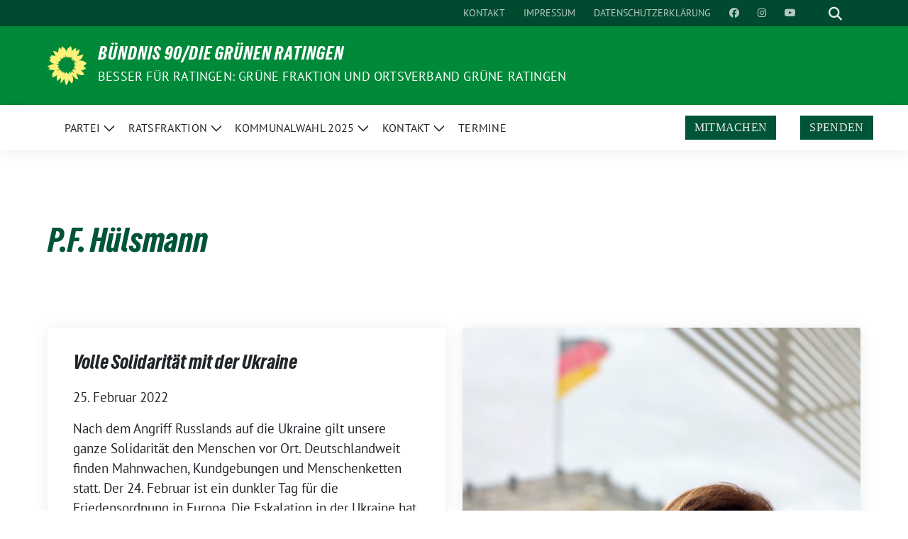

--- FILE ---
content_type: text/html; charset=UTF-8
request_url: https://gruene-ratingen.de/author/piet/
body_size: 15092
content:
<!doctype html>
<html lang="de" class="theme--default">

<head>
	<meta charset="UTF-8">
	<meta name="viewport" content="width=device-width, initial-scale=1">
	<link rel="profile" href="https://gmpg.org/xfn/11">
	
<!-- Facebook Meta Tags -->
<meta property="og:url" content="https://gruene-ratingen.de/volle-solidaritaet-mit-der-ukraine/">
<meta property="og:type" content="website">
<meta property="og:title" content="Volle Solidarität mit der Ukraine">
<meta property="og:description" content="Nach dem Angriff Russlands auf die Ukraine gilt unsere ganze Solidarität den Menschen vor Ort. Deutschlandweit finden Mahnwachen, Kundgebungen und Menschenketten statt. Der 24. Februar ist ein dunkler Tag für die Friedensordnung in Europa. Die Eskalation in der Ukraine hat sich schon länger angedeutet, jetzt ist sie tatsächlich da: Der russische Präsident Wladimir Putin hat den Militäreinsatz in der Ukraine genehmigt. Damit hat er den Krieg zurück nach Europa gebracht. Putin hat mit den elementarsten [&hellip;]">
<meta property="og:image" content="https://gruene-ratingen.de/wp-content/themes/sunflower/assets/img/sunflower1.jpg">

<!-- Twitter Meta Tags -->
<meta name="twitter:card" content="summary_large_image">
<meta property="twitter:domain" content="https://gruene-ratingen.de">
<meta property="twitter:url" content="https://gruene-ratingen.de/volle-solidaritaet-mit-der-ukraine/">
<meta name="twitter:title" content="Volle Solidarität mit der Ukraine">
<meta name="twitter:description" content="Nach dem Angriff Russlands auf die Ukraine gilt unsere ganze Solidarität den Menschen vor Ort. Deutschlandweit finden Mahnwachen, Kundgebungen und Menschenketten statt. Der 24. Februar ist ein dunkler Tag für die Friedensordnung in Europa. Die Eskalation in der Ukraine hat sich schon länger angedeutet, jetzt ist sie tatsächlich da: Der russische Präsident Wladimir Putin hat den Militäreinsatz in der Ukraine genehmigt. Damit hat er den Krieg zurück nach Europa gebracht. Putin hat mit den elementarsten [&hellip;]">
<meta name="twitter:image" content="https://gruene-ratingen.de/wp-content/themes/sunflower/assets/img/sunflower1.jpg">

	<title>P.F. Hülsmann &#8211; BÜNDNIS 90/DIE GRÜNEN RATINGEN </title>
<meta name='robots' content='max-image-preview:large' />
	<style>img:is([sizes="auto" i], [sizes^="auto," i]) { contain-intrinsic-size: 3000px 1500px }</style>
	<link rel="alternate" type="application/rss+xml" title="BÜNDNIS 90/DIE GRÜNEN RATINGEN  &raquo; Feed" href="https://gruene-ratingen.de/feed/" />
<link rel="alternate" type="application/rss+xml" title="BÜNDNIS 90/DIE GRÜNEN RATINGEN  &raquo; Kommentar-Feed" href="https://gruene-ratingen.de/comments/feed/" />
<link rel="alternate" type="application/rss+xml" title="BÜNDNIS 90/DIE GRÜNEN RATINGEN  &raquo; Feed für Beiträge von P.F. Hülsmann" href="https://gruene-ratingen.de/author/piet/feed/" />
<script>
window._wpemojiSettings = {"baseUrl":"https:\/\/s.w.org\/images\/core\/emoji\/16.0.1\/72x72\/","ext":".png","svgUrl":"https:\/\/s.w.org\/images\/core\/emoji\/16.0.1\/svg\/","svgExt":".svg","source":{"concatemoji":"https:\/\/gruene-ratingen.de\/wp-includes\/js\/wp-emoji-release.min.js?ver=09a8889951864370b44625784b47c37c"}};
/*! This file is auto-generated */
!function(s,n){var o,i,e;function c(e){try{var t={supportTests:e,timestamp:(new Date).valueOf()};sessionStorage.setItem(o,JSON.stringify(t))}catch(e){}}function p(e,t,n){e.clearRect(0,0,e.canvas.width,e.canvas.height),e.fillText(t,0,0);var t=new Uint32Array(e.getImageData(0,0,e.canvas.width,e.canvas.height).data),a=(e.clearRect(0,0,e.canvas.width,e.canvas.height),e.fillText(n,0,0),new Uint32Array(e.getImageData(0,0,e.canvas.width,e.canvas.height).data));return t.every(function(e,t){return e===a[t]})}function u(e,t){e.clearRect(0,0,e.canvas.width,e.canvas.height),e.fillText(t,0,0);for(var n=e.getImageData(16,16,1,1),a=0;a<n.data.length;a++)if(0!==n.data[a])return!1;return!0}function f(e,t,n,a){switch(t){case"flag":return n(e,"\ud83c\udff3\ufe0f\u200d\u26a7\ufe0f","\ud83c\udff3\ufe0f\u200b\u26a7\ufe0f")?!1:!n(e,"\ud83c\udde8\ud83c\uddf6","\ud83c\udde8\u200b\ud83c\uddf6")&&!n(e,"\ud83c\udff4\udb40\udc67\udb40\udc62\udb40\udc65\udb40\udc6e\udb40\udc67\udb40\udc7f","\ud83c\udff4\u200b\udb40\udc67\u200b\udb40\udc62\u200b\udb40\udc65\u200b\udb40\udc6e\u200b\udb40\udc67\u200b\udb40\udc7f");case"emoji":return!a(e,"\ud83e\udedf")}return!1}function g(e,t,n,a){var r="undefined"!=typeof WorkerGlobalScope&&self instanceof WorkerGlobalScope?new OffscreenCanvas(300,150):s.createElement("canvas"),o=r.getContext("2d",{willReadFrequently:!0}),i=(o.textBaseline="top",o.font="600 32px Arial",{});return e.forEach(function(e){i[e]=t(o,e,n,a)}),i}function t(e){var t=s.createElement("script");t.src=e,t.defer=!0,s.head.appendChild(t)}"undefined"!=typeof Promise&&(o="wpEmojiSettingsSupports",i=["flag","emoji"],n.supports={everything:!0,everythingExceptFlag:!0},e=new Promise(function(e){s.addEventListener("DOMContentLoaded",e,{once:!0})}),new Promise(function(t){var n=function(){try{var e=JSON.parse(sessionStorage.getItem(o));if("object"==typeof e&&"number"==typeof e.timestamp&&(new Date).valueOf()<e.timestamp+604800&&"object"==typeof e.supportTests)return e.supportTests}catch(e){}return null}();if(!n){if("undefined"!=typeof Worker&&"undefined"!=typeof OffscreenCanvas&&"undefined"!=typeof URL&&URL.createObjectURL&&"undefined"!=typeof Blob)try{var e="postMessage("+g.toString()+"("+[JSON.stringify(i),f.toString(),p.toString(),u.toString()].join(",")+"));",a=new Blob([e],{type:"text/javascript"}),r=new Worker(URL.createObjectURL(a),{name:"wpTestEmojiSupports"});return void(r.onmessage=function(e){c(n=e.data),r.terminate(),t(n)})}catch(e){}c(n=g(i,f,p,u))}t(n)}).then(function(e){for(var t in e)n.supports[t]=e[t],n.supports.everything=n.supports.everything&&n.supports[t],"flag"!==t&&(n.supports.everythingExceptFlag=n.supports.everythingExceptFlag&&n.supports[t]);n.supports.everythingExceptFlag=n.supports.everythingExceptFlag&&!n.supports.flag,n.DOMReady=!1,n.readyCallback=function(){n.DOMReady=!0}}).then(function(){return e}).then(function(){var e;n.supports.everything||(n.readyCallback(),(e=n.source||{}).concatemoji?t(e.concatemoji):e.wpemoji&&e.twemoji&&(t(e.twemoji),t(e.wpemoji)))}))}((window,document),window._wpemojiSettings);
</script>
<style id='wp-emoji-styles-inline-css'>

	img.wp-smiley, img.emoji {
		display: inline !important;
		border: none !important;
		box-shadow: none !important;
		height: 1em !important;
		width: 1em !important;
		margin: 0 0.07em !important;
		vertical-align: -0.1em !important;
		background: none !important;
		padding: 0 !important;
	}
</style>
<link rel='stylesheet' id='wp-block-library-css' href='https://gruene-ratingen.de/wp-includes/css/dist/block-library/style.min.css?ver=09a8889951864370b44625784b47c37c' media='all' />
<style id='global-styles-inline-css'>
:root{--wp--preset--aspect-ratio--square: 1;--wp--preset--aspect-ratio--4-3: 4/3;--wp--preset--aspect-ratio--3-4: 3/4;--wp--preset--aspect-ratio--3-2: 3/2;--wp--preset--aspect-ratio--2-3: 2/3;--wp--preset--aspect-ratio--16-9: 16/9;--wp--preset--aspect-ratio--9-16: 9/16;--wp--preset--color--black: #000000;--wp--preset--color--cyan-bluish-gray: #abb8c3;--wp--preset--color--white: #ffffff;--wp--preset--color--pale-pink: #f78da7;--wp--preset--color--vivid-red: #cf2e2e;--wp--preset--color--luminous-vivid-orange: #ff6900;--wp--preset--color--luminous-vivid-amber: #fcb900;--wp--preset--color--light-green-cyan: #7bdcb5;--wp--preset--color--vivid-green-cyan: #00d084;--wp--preset--color--pale-cyan-blue: #8ed1fc;--wp--preset--color--vivid-cyan-blue: #0693e3;--wp--preset--color--vivid-purple: #9b51e0;--wp--preset--color--himmel: #0BA1DD;--wp--preset--color--tanne: #005437;--wp--preset--color--klee: #008939;--wp--preset--color--klee-700: #006E2E;--wp--preset--color--grashalm: #8ABD24;--wp--preset--color--sonne: #FFF17A;--wp--preset--color--sand: #F5F1E9;--wp--preset--color--gray: #EFF2ED;--wp--preset--gradient--vivid-cyan-blue-to-vivid-purple: linear-gradient(135deg,rgba(6,147,227,1) 0%,rgb(155,81,224) 100%);--wp--preset--gradient--light-green-cyan-to-vivid-green-cyan: linear-gradient(135deg,rgb(122,220,180) 0%,rgb(0,208,130) 100%);--wp--preset--gradient--luminous-vivid-amber-to-luminous-vivid-orange: linear-gradient(135deg,rgba(252,185,0,1) 0%,rgba(255,105,0,1) 100%);--wp--preset--gradient--luminous-vivid-orange-to-vivid-red: linear-gradient(135deg,rgba(255,105,0,1) 0%,rgb(207,46,46) 100%);--wp--preset--gradient--very-light-gray-to-cyan-bluish-gray: linear-gradient(135deg,rgb(238,238,238) 0%,rgb(169,184,195) 100%);--wp--preset--gradient--cool-to-warm-spectrum: linear-gradient(135deg,rgb(74,234,220) 0%,rgb(151,120,209) 20%,rgb(207,42,186) 40%,rgb(238,44,130) 60%,rgb(251,105,98) 80%,rgb(254,248,76) 100%);--wp--preset--gradient--blush-light-purple: linear-gradient(135deg,rgb(255,206,236) 0%,rgb(152,150,240) 100%);--wp--preset--gradient--blush-bordeaux: linear-gradient(135deg,rgb(254,205,165) 0%,rgb(254,45,45) 50%,rgb(107,0,62) 100%);--wp--preset--gradient--luminous-dusk: linear-gradient(135deg,rgb(255,203,112) 0%,rgb(199,81,192) 50%,rgb(65,88,208) 100%);--wp--preset--gradient--pale-ocean: linear-gradient(135deg,rgb(255,245,203) 0%,rgb(182,227,212) 50%,rgb(51,167,181) 100%);--wp--preset--gradient--electric-grass: linear-gradient(135deg,rgb(202,248,128) 0%,rgb(113,206,126) 100%);--wp--preset--gradient--midnight: linear-gradient(135deg,rgb(2,3,129) 0%,rgb(40,116,252) 100%);--wp--preset--font-size--small: 13px;--wp--preset--font-size--medium: clamp(14px, 0.875rem + ((1vw - 3.2px) * 0.682), 20px);--wp--preset--font-size--large: clamp(22.041px, 1.378rem + ((1vw - 3.2px) * 1.586), 36px);--wp--preset--font-size--x-large: clamp(25.014px, 1.563rem + ((1vw - 3.2px) * 1.93), 42px);--wp--preset--font-family--pt-sans: "PT Sans", sans-serif;--wp--preset--font-family--gruenetypeneue: "GruenType Neue", sans-serif;--wp--preset--spacing--20: 0.44rem;--wp--preset--spacing--30: 0.67rem;--wp--preset--spacing--40: 1rem;--wp--preset--spacing--50: 1.5rem;--wp--preset--spacing--60: 2.25rem;--wp--preset--spacing--70: 3.38rem;--wp--preset--spacing--80: 5.06rem;--wp--preset--shadow--natural: 6px 6px 9px rgba(0, 0, 0, 0.2);--wp--preset--shadow--deep: 12px 12px 50px rgba(0, 0, 0, 0.4);--wp--preset--shadow--sharp: 6px 6px 0px rgba(0, 0, 0, 0.2);--wp--preset--shadow--outlined: 6px 6px 0px -3px rgba(255, 255, 255, 1), 6px 6px rgba(0, 0, 0, 1);--wp--preset--shadow--crisp: 6px 6px 0px rgba(0, 0, 0, 1);}:root { --wp--style--global--content-size: 900px;--wp--style--global--wide-size: 1200px; }:where(body) { margin: 0; }.wp-site-blocks > .alignleft { float: left; margin-right: 2em; }.wp-site-blocks > .alignright { float: right; margin-left: 2em; }.wp-site-blocks > .aligncenter { justify-content: center; margin-left: auto; margin-right: auto; }:where(.is-layout-flex){gap: 0.5em;}:where(.is-layout-grid){gap: 0.5em;}.is-layout-flow > .alignleft{float: left;margin-inline-start: 0;margin-inline-end: 2em;}.is-layout-flow > .alignright{float: right;margin-inline-start: 2em;margin-inline-end: 0;}.is-layout-flow > .aligncenter{margin-left: auto !important;margin-right: auto !important;}.is-layout-constrained > .alignleft{float: left;margin-inline-start: 0;margin-inline-end: 2em;}.is-layout-constrained > .alignright{float: right;margin-inline-start: 2em;margin-inline-end: 0;}.is-layout-constrained > .aligncenter{margin-left: auto !important;margin-right: auto !important;}.is-layout-constrained > :where(:not(.alignleft):not(.alignright):not(.alignfull)){max-width: var(--wp--style--global--content-size);margin-left: auto !important;margin-right: auto !important;}.is-layout-constrained > .alignwide{max-width: var(--wp--style--global--wide-size);}body .is-layout-flex{display: flex;}.is-layout-flex{flex-wrap: wrap;align-items: center;}.is-layout-flex > :is(*, div){margin: 0;}body .is-layout-grid{display: grid;}.is-layout-grid > :is(*, div){margin: 0;}body{font-family: var(--wp--preset--font-family--pt-sans);font-weight: 400;padding-top: 0px;padding-right: 0px;padding-bottom: 0px;padding-left: 0px;}a:where(:not(.wp-element-button)){text-decoration: underline;}h1{color: var(--wp--preset--color--tanne);font-family: var(--wp--preset--font-family--gruenetypeneue);font-weight: 400;}h2{font-family: var(--wp--preset--font-family--gruenetypeneue);font-weight: 400;}:root :where(.wp-element-button, .wp-block-button__link){background-color: #32373c;border-width: 0;color: #fff;font-family: inherit;font-size: inherit;line-height: inherit;padding: calc(0.667em + 2px) calc(1.333em + 2px);text-decoration: none;}.has-black-color{color: var(--wp--preset--color--black) !important;}.has-cyan-bluish-gray-color{color: var(--wp--preset--color--cyan-bluish-gray) !important;}.has-white-color{color: var(--wp--preset--color--white) !important;}.has-pale-pink-color{color: var(--wp--preset--color--pale-pink) !important;}.has-vivid-red-color{color: var(--wp--preset--color--vivid-red) !important;}.has-luminous-vivid-orange-color{color: var(--wp--preset--color--luminous-vivid-orange) !important;}.has-luminous-vivid-amber-color{color: var(--wp--preset--color--luminous-vivid-amber) !important;}.has-light-green-cyan-color{color: var(--wp--preset--color--light-green-cyan) !important;}.has-vivid-green-cyan-color{color: var(--wp--preset--color--vivid-green-cyan) !important;}.has-pale-cyan-blue-color{color: var(--wp--preset--color--pale-cyan-blue) !important;}.has-vivid-cyan-blue-color{color: var(--wp--preset--color--vivid-cyan-blue) !important;}.has-vivid-purple-color{color: var(--wp--preset--color--vivid-purple) !important;}.has-himmel-color{color: var(--wp--preset--color--himmel) !important;}.has-tanne-color{color: var(--wp--preset--color--tanne) !important;}.has-klee-color{color: var(--wp--preset--color--klee) !important;}.has-klee-700-color{color: var(--wp--preset--color--klee-700) !important;}.has-grashalm-color{color: var(--wp--preset--color--grashalm) !important;}.has-sonne-color{color: var(--wp--preset--color--sonne) !important;}.has-sand-color{color: var(--wp--preset--color--sand) !important;}.has-gray-color{color: var(--wp--preset--color--gray) !important;}.has-black-background-color{background-color: var(--wp--preset--color--black) !important;}.has-cyan-bluish-gray-background-color{background-color: var(--wp--preset--color--cyan-bluish-gray) !important;}.has-white-background-color{background-color: var(--wp--preset--color--white) !important;}.has-pale-pink-background-color{background-color: var(--wp--preset--color--pale-pink) !important;}.has-vivid-red-background-color{background-color: var(--wp--preset--color--vivid-red) !important;}.has-luminous-vivid-orange-background-color{background-color: var(--wp--preset--color--luminous-vivid-orange) !important;}.has-luminous-vivid-amber-background-color{background-color: var(--wp--preset--color--luminous-vivid-amber) !important;}.has-light-green-cyan-background-color{background-color: var(--wp--preset--color--light-green-cyan) !important;}.has-vivid-green-cyan-background-color{background-color: var(--wp--preset--color--vivid-green-cyan) !important;}.has-pale-cyan-blue-background-color{background-color: var(--wp--preset--color--pale-cyan-blue) !important;}.has-vivid-cyan-blue-background-color{background-color: var(--wp--preset--color--vivid-cyan-blue) !important;}.has-vivid-purple-background-color{background-color: var(--wp--preset--color--vivid-purple) !important;}.has-himmel-background-color{background-color: var(--wp--preset--color--himmel) !important;}.has-tanne-background-color{background-color: var(--wp--preset--color--tanne) !important;}.has-klee-background-color{background-color: var(--wp--preset--color--klee) !important;}.has-klee-700-background-color{background-color: var(--wp--preset--color--klee-700) !important;}.has-grashalm-background-color{background-color: var(--wp--preset--color--grashalm) !important;}.has-sonne-background-color{background-color: var(--wp--preset--color--sonne) !important;}.has-sand-background-color{background-color: var(--wp--preset--color--sand) !important;}.has-gray-background-color{background-color: var(--wp--preset--color--gray) !important;}.has-black-border-color{border-color: var(--wp--preset--color--black) !important;}.has-cyan-bluish-gray-border-color{border-color: var(--wp--preset--color--cyan-bluish-gray) !important;}.has-white-border-color{border-color: var(--wp--preset--color--white) !important;}.has-pale-pink-border-color{border-color: var(--wp--preset--color--pale-pink) !important;}.has-vivid-red-border-color{border-color: var(--wp--preset--color--vivid-red) !important;}.has-luminous-vivid-orange-border-color{border-color: var(--wp--preset--color--luminous-vivid-orange) !important;}.has-luminous-vivid-amber-border-color{border-color: var(--wp--preset--color--luminous-vivid-amber) !important;}.has-light-green-cyan-border-color{border-color: var(--wp--preset--color--light-green-cyan) !important;}.has-vivid-green-cyan-border-color{border-color: var(--wp--preset--color--vivid-green-cyan) !important;}.has-pale-cyan-blue-border-color{border-color: var(--wp--preset--color--pale-cyan-blue) !important;}.has-vivid-cyan-blue-border-color{border-color: var(--wp--preset--color--vivid-cyan-blue) !important;}.has-vivid-purple-border-color{border-color: var(--wp--preset--color--vivid-purple) !important;}.has-himmel-border-color{border-color: var(--wp--preset--color--himmel) !important;}.has-tanne-border-color{border-color: var(--wp--preset--color--tanne) !important;}.has-klee-border-color{border-color: var(--wp--preset--color--klee) !important;}.has-klee-700-border-color{border-color: var(--wp--preset--color--klee-700) !important;}.has-grashalm-border-color{border-color: var(--wp--preset--color--grashalm) !important;}.has-sonne-border-color{border-color: var(--wp--preset--color--sonne) !important;}.has-sand-border-color{border-color: var(--wp--preset--color--sand) !important;}.has-gray-border-color{border-color: var(--wp--preset--color--gray) !important;}.has-vivid-cyan-blue-to-vivid-purple-gradient-background{background: var(--wp--preset--gradient--vivid-cyan-blue-to-vivid-purple) !important;}.has-light-green-cyan-to-vivid-green-cyan-gradient-background{background: var(--wp--preset--gradient--light-green-cyan-to-vivid-green-cyan) !important;}.has-luminous-vivid-amber-to-luminous-vivid-orange-gradient-background{background: var(--wp--preset--gradient--luminous-vivid-amber-to-luminous-vivid-orange) !important;}.has-luminous-vivid-orange-to-vivid-red-gradient-background{background: var(--wp--preset--gradient--luminous-vivid-orange-to-vivid-red) !important;}.has-very-light-gray-to-cyan-bluish-gray-gradient-background{background: var(--wp--preset--gradient--very-light-gray-to-cyan-bluish-gray) !important;}.has-cool-to-warm-spectrum-gradient-background{background: var(--wp--preset--gradient--cool-to-warm-spectrum) !important;}.has-blush-light-purple-gradient-background{background: var(--wp--preset--gradient--blush-light-purple) !important;}.has-blush-bordeaux-gradient-background{background: var(--wp--preset--gradient--blush-bordeaux) !important;}.has-luminous-dusk-gradient-background{background: var(--wp--preset--gradient--luminous-dusk) !important;}.has-pale-ocean-gradient-background{background: var(--wp--preset--gradient--pale-ocean) !important;}.has-electric-grass-gradient-background{background: var(--wp--preset--gradient--electric-grass) !important;}.has-midnight-gradient-background{background: var(--wp--preset--gradient--midnight) !important;}.has-small-font-size{font-size: var(--wp--preset--font-size--small) !important;}.has-medium-font-size{font-size: var(--wp--preset--font-size--medium) !important;}.has-large-font-size{font-size: var(--wp--preset--font-size--large) !important;}.has-x-large-font-size{font-size: var(--wp--preset--font-size--x-large) !important;}.has-pt-sans-font-family{font-family: var(--wp--preset--font-family--pt-sans) !important;}.has-gruenetypeneue-font-family{font-family: var(--wp--preset--font-family--gruenetypeneue) !important;}
:root :where(.wp-block-button .wp-block-button__link){background-color: var(--wp--preset--color--klee);color: var(--wp--preset--color--white);}
:where(.wp-block-post-template.is-layout-flex){gap: 1.25em;}:where(.wp-block-post-template.is-layout-grid){gap: 1.25em;}
:where(.wp-block-columns.is-layout-flex){gap: 2em;}:where(.wp-block-columns.is-layout-grid){gap: 2em;}
:root :where(.wp-block-pullquote){font-size: clamp(0.984em, 0.984rem + ((1vw - 0.2em) * 0.938), 1.5em);line-height: 1.6;}
:root :where(.wp-block-heading){font-weight: 400;}
</style>
<link rel='stylesheet' id='contact-form-7-css' href='https://gruene-ratingen.de/wp-content/plugins/contact-form-7/includes/css/styles.css?ver=6.1.1' media='all' />
<link rel='stylesheet' id='eeb-css-frontend-css' href='https://gruene-ratingen.de/wp-content/plugins/email-encoder-bundle/core/includes/assets/css/style.css?ver=240625-113352' media='all' />
<link rel='stylesheet' id='sunflower-style-css' href='https://gruene-ratingen.de/wp-content/themes/sunflower/style.css?ver=2.2.10' media='all' />
<link rel='stylesheet' id='child-style-css' href='https://gruene-ratingen.de/wp-content/themes/sunflower_childtheme/style.css?ver=1.0.1' media='all' />
<link rel='stylesheet' id='lightbox-css' href='https://gruene-ratingen.de/wp-content/themes/sunflower/assets/vndr/lightbox2/dist/css/lightbox.min.css?ver=4.3.0' media='all' />
<script src="https://gruene-ratingen.de/wp-includes/js/jquery/jquery.min.js?ver=3.7.1" id="jquery-core-js"></script>
<script src="https://gruene-ratingen.de/wp-includes/js/jquery/jquery-migrate.min.js?ver=3.4.1" id="jquery-migrate-js"></script>
<script src="https://gruene-ratingen.de/wp-content/plugins/email-encoder-bundle/core/includes/assets/js/custom.js?ver=240625-113352" id="eeb-js-frontend-js"></script>
<link rel="https://api.w.org/" href="https://gruene-ratingen.de/wp-json/" /><link rel="alternate" title="JSON" type="application/json" href="https://gruene-ratingen.de/wp-json/wp/v2/users/12" /><link rel="EditURI" type="application/rsd+xml" title="RSD" href="https://gruene-ratingen.de/xmlrpc.php?rsd" />
<script>(()=>{var o=[],i={};["on","off","toggle","show"].forEach((l=>{i[l]=function(){o.push([l,arguments])}})),window.Boxzilla=i,window.boxzilla_queue=o})();</script><style class='wp-fonts-local'>
@font-face{font-family:"PT Sans";font-style:normal;font-weight:400;font-display:fallback;src:url('https://gruene-ratingen.de/wp-content/themes/sunflower/assets/fonts/pt-sans-v17-latin_latin-ext-regular.woff2') format('woff2'), url('https://gruene-ratingen.de/wp-content/themes/sunflower/assets/fonts/pt-sans-v17-latin_latin-ext-regular.ttf') format('truetype');font-stretch:normal;}
@font-face{font-family:"PT Sans";font-style:italic;font-weight:400;font-display:fallback;src:url('https://gruene-ratingen.de/wp-content/themes/sunflower/assets/fonts/pt-sans-v17-latin_latin-ext-italic.woff2') format('woff2'), url('https://gruene-ratingen.de/wp-content/themes/sunflower/assets/fonts/pt-sans-v17-latin_latin-ext-italic.ttf') format('truetype');font-stretch:normal;}
@font-face{font-family:"PT Sans";font-style:normal;font-weight:700;font-display:fallback;src:url('https://gruene-ratingen.de/wp-content/themes/sunflower/assets/fonts/pt-sans-v17-latin_latin-ext-700.woff2') format('woff2'), url('https://gruene-ratingen.de/wp-content/themes/sunflower/assets/fonts/pt-sans-v17-latin_latin-ext-700.ttf') format('truetype');font-stretch:normal;}
@font-face{font-family:"PT Sans";font-style:italic;font-weight:700;font-display:fallback;src:url('https://gruene-ratingen.de/wp-content/themes/sunflower/assets/fonts/pt-sans-v17-latin_latin-ext-700italic.woff2') format('woff2'), url('https://gruene-ratingen.de/wp-content/themes/sunflower/assets/fonts/pt-sans-v17-latin_latin-ext-700italic.ttf') format('truetype');font-stretch:normal;}
@font-face{font-family:"GruenType Neue";font-style:normal;font-weight:400;font-display:block;src:url('https://gruene-ratingen.de/wp-content/themes/sunflower/assets/fonts/GrueneTypeNeue-Regular.woff2') format('woff2'), url('https://gruene-ratingen.de/wp-content/themes/sunflower/assets/fonts/GrueneTypeNeue-Regular.ttf') format('truetype');font-stretch:normal;}
</style>
<style id="uagb-style-conditional-extension">@media (min-width: 1025px){body .uag-hide-desktop.uagb-google-map__wrap,body .uag-hide-desktop{display:none !important}}@media (min-width: 768px) and (max-width: 1024px){body .uag-hide-tab.uagb-google-map__wrap,body .uag-hide-tab{display:none !important}}@media (max-width: 767px){body .uag-hide-mob.uagb-google-map__wrap,body .uag-hide-mob{display:none !important}}</style><link rel="icon" href="https://gruene-ratingen.de/wp-content/themes/sunflower/assets/img/favicon.ico" sizes="32x32" />
<link rel="icon" href="https://gruene-ratingen.de/wp-content/themes/sunflower/assets/img/sunflower-192.png" sizes="192x192" />
<link rel="apple-touch-icon" href="https://gruene-ratingen.de/wp-content/themes/sunflower/assets/img/sunflower-180.png" />
<meta name="msapplication-TileImage" content="https://gruene-ratingen.de/wp-content/themes/sunflower/assets/img/sunflower-270.png" />
</head>

<body class="archive author author-piet author-12 wp-embed-responsive wp-theme-sunflower wp-child-theme-sunflower_childtheme hfeed no-sidebar">
		<div id="page" class="site">
		<a class="skip-link screen-reader-text" href="#primary">Weiter zum Inhalt</a>

		<header id="masthead" class="site-header">

		<nav class="navbar navbar-top d-none d-lg-block navbar-expand-lg navbar-dark p-0 topmenu">
			<div class="container">
				<button class="navbar-toggler" type="button" data-bs-toggle="collapse" data-bs-target="#topmenu-container" aria-controls="topmenu-container" aria-expanded="false" aria-label="Toggle navigation">
					<span class="navbar-toggler-icon"></span>
				</button>
				<div class="collapse navbar-collapse justify-content-between" id="topmenu-container">
					<div class="social-media-profiles d-none d-md-flex"></div>						<div class="d-flex">
							<ul id="topmenu" class="navbar-nav small" itemscope itemtype="http://www.schema.org/SiteNavigationElement"><li  id="menu-item-10859" class="menu-item menu-item-type-post_type menu-item-object-page menu-item-10859 nav-item"><a itemprop="url" href="https://gruene-ratingen.de/ortsverband/kontaktformular/" class="nav-link"><span itemprop="name">Kontakt</span></a></li>
<li  id="menu-item-10860" class="menu-item menu-item-type-post_type menu-item-object-page menu-item-10860 nav-item"><a itemprop="url" href="https://gruene-ratingen.de/impressum/" class="nav-link"><span itemprop="name">Impressum</span></a></li>
<li  id="menu-item-10861" class="menu-item menu-item-type-post_type menu-item-object-page menu-item-privacy-policy menu-item-10861 nav-item"><a itemprop="url" href="https://gruene-ratingen.de/impressum/datenschutz/" class="nav-link"><span itemprop="name">Datenschutzerklärung</span></a></li>
<li  id="menu-item-10869" class="menu-item menu-item-type-custom menu-item-object-custom menu-item-10869 nav-item"><a target="_blank" rel="noopener noreferrer" itemprop="url" href="https://www.facebook.com/gruene.ratingen" class="nav-link"><span itemprop="name"><i class="fab fa-facebook" aria-hidden="true"></i> </span></a></li>
<li  id="menu-item-10871" class="menu-item menu-item-type-custom menu-item-object-custom menu-item-10871 nav-item"><a target="_blank" rel="noopener noreferrer" itemprop="url" href="https://www.instagram.com/gruene_ratingen" class="nav-link"><span itemprop="name"><i class="fab fa-instagram" aria-hidden="true"></i> </span></a></li>
<li  id="menu-item-10875" class="menu-item menu-item-type-custom menu-item-object-custom menu-item-10875 nav-item"><a target="_blank" rel="noopener noreferrer" itemprop="url" href="https://www.youtube.com/@diegrunenratingen7662" class="nav-link"><span itemprop="name"><i class="fab fa-youtube" aria-hidden="true"></i> </span></a></li>
</ul>							<form class="form-inline my-2 my-md-0 search d-flex" action="https://gruene-ratingen.de">
								<label for="topbar-search" class="visually-hidden">Suche</label>
								<input id="topbar-search" class="form-control form-control-sm topbar-search-q" name="s" type="text" placeholder="Suche" aria-label="Suche"
									value=""
								>
								<input type="submit" class="d-none" value="Suche" aria-label="Suche">
							</form>
							<button class="show-search me-3" title="zeige Suche" aria-label="zeige Suche">
								<i class="fas fa-search"></i>
							</button>
						</div>
				</div>
			</div>
		</nav>

		<div class="container-fluid bloginfo bg-primary">
			<div class="container d-flex align-items-center">
				<div class="img-container
				sunflower-logo				">
					<a href="https://gruene-ratingen.de" rel="home" aria-current="page" title="BÜNDNIS 90/DIE GRÜNEN RATINGEN "><img src="https://gruene-ratingen.de/wp-content/themes/sunflower/assets/img/sunflower.svg" class="" alt="Logo"></a>				</div>
				<div>
					<a href="https://gruene-ratingen.de" class="d-block h5 text-white bloginfo-name no-link">
						BÜNDNIS 90/DIE GRÜNEN RATINGEN 					</a>
					<a href="https://gruene-ratingen.de" class="d-block text-white mb-0 bloginfo-description no-link">
						  Besser für Ratingen: Grüne Fraktion und Ortsverband  Grüne  Ratingen					</a>
				</div>
			</div>
		</div>

	</header><!-- #masthead -->

		<div id="navbar-sticky-detector"></div>
	<nav class="navbar navbar-main navbar-expand-lg navbar-light bg-white">
		<div class="container">
			<a class="navbar-brand" href="https://gruene-ratingen.de"><img src="https://gruene-ratingen.de/wp-content/themes/sunflower/assets/img/sunflower.svg" class="sunflower-logo" alt="Sonnenblume - Logo" title="BÜNDNIS 90/DIE GRÜNEN RATINGEN "></a>			
			

			<button class="navbar-toggler collapsed" type="button" data-bs-toggle="collapse" data-bs-target="#mainmenu-container" aria-controls="mainmenu" aria-expanded="false" aria-label="Toggle navigation">
				<i class="fas fa-times close"></i>
				<i class="fas fa-bars open"></i>
			</button>

			<div class="collapse navbar-collapse" id="mainmenu-container">
				<ul id="mainmenu" class="navbar-nav mr-auto" itemscope itemtype="http://www.schema.org/SiteNavigationElement"><li  id="menu-item-10378" class="menu-item menu-item-type-custom menu-item-object-custom menu-item-has-children dropdown menu-item-10378 nav-item"><a href="#partei" data-toggle="dropdown" aria-expanded="false" class="dropdown-toggle nav-link" id="menu-item-dropdown-10378"><span itemprop="name">Partei</span></a>
					<button class="toggle submenu-expand submenu-opener" data-toggle-target="dropdown" data-bs-toggle="dropdown" aria-expanded="false">
						<span class="screen-reader-text">Zeige Untermenü</span>
					</button>
<div class="dropdown-menu dropdown-menu-level-0"><ul aria-labelledby="menu-item-dropdown-10378">
	<li  id="menu-item-1004" class="menu-item menu-item-type-post_type menu-item-object-page menu-item-1004 nav-item"><a itemprop="url" href="https://gruene-ratingen.de/ortsverband/" class="dropdown-item"><span itemprop="name">Ortsverband</span></a></li>
	<li  id="menu-item-1014" class="menu-item menu-item-type-post_type menu-item-object-page menu-item-1014 nav-item"><a itemprop="url" href="https://gruene-ratingen.de/ortsverband/vorstand/" class="dropdown-item"><span itemprop="name">Vorstand</span></a></li>
	<li  id="menu-item-7721" class="menu-item menu-item-type-custom menu-item-object-custom menu-item-7721 nav-item"><a itemprop="url" href="http://gruene-ratingen.de/termine/" class="dropdown-item"><span itemprop="name">Termine</span></a></li>
	<li  id="menu-item-10766" class="menu-item menu-item-type-post_type menu-item-object-page menu-item-10766 nav-item"><a itemprop="url" href="https://gruene-ratingen.de/gruene-jugend/" class="dropdown-item"><span itemprop="name">GRÜNE Jugend</span></a></li>
	<li  id="menu-item-1016" class="menu-item menu-item-type-post_type menu-item-object-page menu-item-1016 nav-item"><a itemprop="url" href="https://gruene-ratingen.de/ortsverband/satzung-des-ortsverbands-ratingen/" class="dropdown-item"><span itemprop="name">Satzung des Ortsverbands Ratingen</span></a></li>
	<li  id="menu-item-2792" class="menu-item menu-item-type-post_type menu-item-object-page menu-item-2792 nav-item"><a itemprop="url" href="https://gruene-ratingen.de/mitwirken-bei-den-ratinger-grunen/" class="dropdown-item"><span itemprop="name">Mitmachen</span></a></li>
</ul></div>
</li>
<li  id="menu-item-10377" class="menu-item menu-item-type-custom menu-item-object-custom menu-item-has-children dropdown menu-item-10377 nav-item"><a href="#ratsfraktion" data-toggle="dropdown" aria-expanded="false" class="dropdown-toggle nav-link" id="menu-item-dropdown-10377"><span itemprop="name">Ratsfraktion</span></a>
					<button class="toggle submenu-expand submenu-opener" data-toggle-target="dropdown" data-bs-toggle="dropdown" aria-expanded="false">
						<span class="screen-reader-text">Zeige Untermenü</span>
					</button>
<div class="dropdown-menu dropdown-menu-level-0"><ul aria-labelledby="menu-item-dropdown-10377">
	<li  id="menu-item-10409" class="menu-item menu-item-type-taxonomy menu-item-object-category menu-item-10409 nav-item"><a itemprop="url" href="https://gruene-ratingen.de/category/presse/" class="dropdown-item"><span itemprop="name">Presse</span></a></li>
	<li  id="menu-item-2813" class="menu-item menu-item-type-post_type menu-item-object-page menu-item-2813 nav-item"><a itemprop="url" href="https://gruene-ratingen.de/fraktion/" class="dropdown-item"><span itemprop="name">Übersicht</span></a></li>
	<li  id="menu-item-8929" class="menu-item menu-item-type-post_type menu-item-object-page menu-item-8929 nav-item"><a itemprop="url" href="https://gruene-ratingen.de/antraege-2020-2025/" class="dropdown-item"><span itemprop="name">Anträge</span></a></li>
</ul></div>
</li>
<li  id="menu-item-12149" class="menu-item menu-item-type-custom menu-item-object-custom menu-item-has-children dropdown menu-item-12149 nav-item"><a href="#kommunalwahl" data-toggle="dropdown" aria-expanded="false" class="dropdown-toggle nav-link" id="menu-item-dropdown-12149"><span itemprop="name">Kommunalwahl 2025</span></a>
					<button class="toggle submenu-expand submenu-opener" data-toggle-target="dropdown" data-bs-toggle="dropdown" aria-expanded="false">
						<span class="screen-reader-text">Zeige Untermenü</span>
					</button>
<div class="dropdown-menu dropdown-menu-level-0"><ul aria-labelledby="menu-item-dropdown-12149">
	<li  id="menu-item-12150" class="menu-item menu-item-type-custom menu-item-object-custom menu-item-12150 nav-item"><a target="_blank" rel="noopener noreferrer" itemprop="url" href="https://joern-eric-morgenroth.de/" class="dropdown-item"><span itemprop="name">Unser Bürgermeisterkandidat</span></a></li>
	<li  id="menu-item-12211" class="menu-item menu-item-type-post_type menu-item-object-page menu-item-12211 nav-item"><a itemprop="url" href="https://gruene-ratingen.de/direktkandidatinnen-zur-kw-2025/" class="dropdown-item"><span itemprop="name">Direktkandidat*innen</span></a></li>
	<li  id="menu-item-12123" class="menu-item menu-item-type-post_type menu-item-object-page menu-item-12123 nav-item"><a itemprop="url" href="https://gruene-ratingen.de/kommunalwahlprogramm-2025/" class="dropdown-item"><span itemprop="name">Unser Wahlprogramm</span></a></li>
	<li  id="menu-item-12195" class="menu-item menu-item-type-post_type menu-item-object-page menu-item-12195 nav-item"><a target="_blank" rel="noopener noreferrer" itemprop="url" href="https://gruene-ratingen.de/wahlprogramm-zur-kommunalwahl-2025-kurzfassung/" class="dropdown-item"><span itemprop="name">Kurzwahlprogramm</span></a></li>
	<li  id="menu-item-12270" class="menu-item menu-item-type-custom menu-item-object-custom menu-item-12270 nav-item"><a itemprop="url" href="https://bechtle-digital.weekli.pub/docs/52078" class="dropdown-item"><span itemprop="name">Wahlkampf-Zeitung</span></a></li>
</ul></div>
</li>
<li  id="menu-item-10370" class="menu-item menu-item-type-custom menu-item-object-custom menu-item-has-children dropdown menu-item-10370 nav-item"><a href="#kontakt" data-toggle="dropdown" aria-expanded="false" class="dropdown-toggle nav-link" id="menu-item-dropdown-10370"><span itemprop="name">Kontakt</span></a>
					<button class="toggle submenu-expand submenu-opener" data-toggle-target="dropdown" data-bs-toggle="dropdown" aria-expanded="false">
						<span class="screen-reader-text">Zeige Untermenü</span>
					</button>
<div class="dropdown-menu dropdown-menu-level-0"><ul aria-labelledby="menu-item-dropdown-10370">
	<li  id="menu-item-2793" class="menu-item menu-item-type-post_type menu-item-object-page menu-item-2793 nav-item"><a itemprop="url" href="https://gruene-ratingen.de/ortsverband/kontaktformular/" class="dropdown-item"><span itemprop="name">Kontakt</span></a></li>
	<li  id="menu-item-1025" class="menu-item menu-item-type-post_type menu-item-object-page menu-item-1025 nav-item"><a itemprop="url" href="https://gruene-ratingen.de/impressum/" class="dropdown-item"><span itemprop="name">Impressum</span></a></li>
</ul></div>
</li>
<li  id="menu-item-10386" class="menu-item menu-item-type-post_type_archive menu-item-object-sunflower_event menu-item-10386 nav-item"><a itemprop="url" href="https://gruene-ratingen.de/termine/" class="nav-link"><span itemprop="name">Termine</span></a></li>
<li  id="menu-item-11353" class="buttonlike m-l-4rem menu-item menu-item-type-custom menu-item-object-custom menu-item-11353 nav-item"><a target="_blank" rel="noopener noreferrer" itemprop="url" href="https://www.gruene.de/mitglied-werden" class="nav-link"><span itemprop="name">Mitmachen</span></a></li>
<li  id="menu-item-11356" class="buttonlike menu-item menu-item-type-custom menu-item-object-custom menu-item-11356 nav-item"><a itemprop="url" href="/spenden/" class="nav-link"><span itemprop="name">Spenden</span></a></li>
</ul>
				<form class="form-inline my-2 mb-2 search d-block d-lg-none" action="https://gruene-ratingen.de">
					<input class="form-control form-control-sm topbar-search-q" name="s" type="text" placeholder="Suche" aria-label="Suche"
						value=""
					>
					<input type="submit" class="d-none" value="Suche" aria-label="Suche">

				</form>
			</div>
		</div>
	</nav>
	<div id="content" class="container">
		<div class="row">
			<div class="col-12">
				<main id="primary" class="site-main archive">
					
						<header class="page-header">
						<h1 class="page-title"><span class="vcard">P.F. Hülsmann</span></h1>						</header><!-- .page-header -->

						
						<div class="archive-loop row" data-masonry='{"percentPosition": true }'>
								<div class="col-md-6">
<article id="post-10087" class="bg-white mb-4 has-shadow post-10087 post type-post status-publish format-standard hentry category-allgemein">
	<div class="">
				<div class="p-45">
			<header class="entry-header mb-2">
								<h2 class="card-title h4 mb-3"><a href="https://gruene-ratingen.de/volle-solidaritaet-mit-der-ukraine/" rel="bookmark">Volle Solidarität mit der Ukraine</a></h2>					<div class="entry-meta mb-3">
						<span class="posted-on"><time class="entry-date published" datetime="2022-02-25T15:20:31+01:00">25. Februar 2022</time><time class="updated" datetime="2023-02-13T18:22:45+01:00">13. Februar 2023</time></span>					</div><!-- .entry-meta -->
								</header><!-- .entry-header -->

			<div class="entry-content">
				<a href="https://gruene-ratingen.de/volle-solidaritaet-mit-der-ukraine/" rel="bookmark">
				<p>Nach dem Angriff Russlands auf die Ukraine gilt unsere ganze Solidarität den Menschen vor Ort. Deutschlandweit finden Mahnwachen, Kundgebungen und Menschenketten statt. Der 24. Februar ist ein dunkler Tag für die Friedensordnung in Europa. Die Eskalation in der Ukraine hat sich schon länger angedeutet, jetzt ist sie tatsächlich da: Der russische Präsident Wladimir Putin hat den Militäreinsatz in der Ukraine genehmigt. Damit hat er den Krieg zurück nach Europa gebracht. Putin hat mit den elementarsten [&hellip;]</p>
				</a>
			</div><!-- .entry-content -->

			<footer class="entry-footer">
							<div class="d-flex mt-2 mb-2">
								<div>
		<span class="cat-links small"><a href="https://gruene-ratingen.de/category/allgemein/" rel="category tag">Allgemein</a></span>
				</div>
			</div>
		
				<div class="d-flex flex-row-reverse">
					<a href="https://gruene-ratingen.de/volle-solidaritaet-mit-der-ukraine/" rel="bookmark" class="continue-reading">
					weiterlesen				</a>
				</div>
			</footer><!-- .entry-footer -->
		</div>
	</div>
</article><!-- #post-10087 -->
</div><div class="col-md-6">
<article id="post-9928" class="bg-white mb-4 has-shadow post-9928 post type-post status-publish format-standard has-post-thumbnail hentry category-allgemein">
	<div class="">
					<div class="">
				<a href="https://gruene-ratingen.de/ophelia-nick-fuer-bundesministerium-nominiert/" aria-label="Post Thumbnail" rel="bookmark">
								<img width="768" height="954" src="https://gruene-ratingen.de/wp-content/uploads/Dr.-Ophelia-Nick-1-768x954.jpg" class="post-thumbnail wp-post-image" alt="Ophelia Nick  für Bundesministerium nominiert" />

							</a>
			</div>
					<div class="p-45">
			<header class="entry-header mb-2">
								<h2 class="card-title h4 mb-3"><a href="https://gruene-ratingen.de/ophelia-nick-fuer-bundesministerium-nominiert/" rel="bookmark">Ophelia Nick  für Bundesministerium nominiert</a></h2>					<div class="entry-meta mb-3">
						<span class="posted-on"><time class="entry-date published" datetime="2021-12-05T14:30:28+01:00">5. Dezember 2021</time><time class="updated" datetime="2023-02-13T18:22:45+01:00">13. Februar 2023</time></span>					</div><!-- .entry-meta -->
								</header><!-- .entry-header -->

			<div class="entry-content">
				<a href="https://gruene-ratingen.de/ophelia-nick-fuer-bundesministerium-nominiert/" rel="bookmark">
				<p>Ophelia Nick ist als parlamentarische Staatssekretärin im Bundesministerium für Ernährung und Landwirtschaft nominiert Der designierte Landwirtschaftsminister von BÜNDNIS 90/DIE GRÜNEN, Cem Özdemir, hat Ophelia Nick als parlamentarische Staatssekretärin in sein Team berufen. Ophelia Nick ist seit der Bundestagswahl im September für den Kreis Mettmann im Bundestag und eine ausgewiesene Agrarexpertin. &#8222;Es ist eine sehr große Ehre für mich, aber ich weiß auch, wieviel Arbeit vor uns liegt,&#8220; meint Ophelia Nick zu dieser Nominierung. &#8222;Wir werden [&hellip;]</p>
				</a>
			</div><!-- .entry-content -->

			<footer class="entry-footer">
							<div class="d-flex mt-2 mb-2">
								<div>
		<span class="cat-links small"><a href="https://gruene-ratingen.de/category/allgemein/" rel="category tag">Allgemein</a></span>
				</div>
			</div>
		
				<div class="d-flex flex-row-reverse">
					<a href="https://gruene-ratingen.de/ophelia-nick-fuer-bundesministerium-nominiert/" rel="bookmark" class="continue-reading">
					weiterlesen				</a>
				</div>
			</footer><!-- .entry-footer -->
		</div>
	</div>
</article><!-- #post-9928 -->
</div><div class="col-md-6">
<article id="post-9637" class="bg-white mb-4 has-shadow post-9637 post type-post status-publish format-standard has-post-thumbnail hentry category-allgemein">
	<div class="">
					<div class="">
				<a href="https://gruene-ratingen.de/a-3-ausbau-in-ratingen-aus-der-zeit-gefallen/" aria-label="Post Thumbnail" rel="bookmark">
								<img width="768" height="455" src="https://gruene-ratingen.de/wp-content/uploads/PFH_5632_bearb_Ausschn-768x455.jpg" class="post-thumbnail wp-post-image" alt="A 3-Ausbau in Ratingen aus der Zeit gefallen" />

							</a>
			</div>
					<div class="p-45">
			<header class="entry-header mb-2">
								<h2 class="card-title h4 mb-3"><a href="https://gruene-ratingen.de/a-3-ausbau-in-ratingen-aus-der-zeit-gefallen/" rel="bookmark">A 3-Ausbau in Ratingen aus der Zeit gefallen</a></h2>					<div class="entry-meta mb-3">
						<span class="posted-on"><time class="entry-date published" datetime="2021-09-10T09:04:19+02:00">10. September 2021</time><time class="updated" datetime="2023-02-13T18:22:47+01:00">13. Februar 2023</time></span>					</div><!-- .entry-meta -->
								</header><!-- .entry-header -->

			<div class="entry-content">
				<a href="https://gruene-ratingen.de/a-3-ausbau-in-ratingen-aus-der-zeit-gefallen/" rel="bookmark">
				<p>Der in Berlin von der großen Koalition beschlossene Bundesverkehrswegeplan 2030 sieht den erneuten Ausbau der A3 von Leverkusen bis Dinslaken vor. Von sechs soll nochmals auf acht Fahrspuren erweitert werden. „Wir, Ratinger Bürgerinnen und Bürger und Grüne, sind sehr verwundert, wie wenig der geplante A3-Ausbau in der Ratinger Stadtführung diskutiert wird. Im Gegensatz zu den südlichen Städten des Kreises Mettmann, wo es enormen Widerstand durch Bürgerinitiativen (z.B. www.3reicht.de) und Protest gibt, scheint der geplante Ausbau [&hellip;]</p>
				</a>
			</div><!-- .entry-content -->

			<footer class="entry-footer">
							<div class="d-flex mt-2 mb-2">
								<div>
		<span class="cat-links small"><a href="https://gruene-ratingen.de/category/allgemein/" rel="category tag">Allgemein</a></span>
				</div>
			</div>
		
				<div class="d-flex flex-row-reverse">
					<a href="https://gruene-ratingen.de/a-3-ausbau-in-ratingen-aus-der-zeit-gefallen/" rel="bookmark" class="continue-reading">
					weiterlesen				</a>
				</div>
			</footer><!-- .entry-footer -->
		</div>
	</div>
</article><!-- #post-9637 -->
</div><div class="col-md-6">
<article id="post-9626" class="bg-white mb-4 has-shadow post-9626 post type-post status-publish format-standard hentry category-allgemein category-bundestagswahl category-termine-bundestagswahl">
	<div class="">
				<div class="p-45">
			<header class="entry-header mb-2">
								<h2 class="card-title h4 mb-3"><a href="https://gruene-ratingen.de/gruenes-bio-burgermobil-in-ratingen/" rel="bookmark">Grünes Bio-Burgermobil in Ratingen</a></h2>					<div class="entry-meta mb-3">
						<span class="posted-on"><time class="entry-date published" datetime="2021-09-08T19:53:07+02:00">8. September 2021</time><time class="updated" datetime="2023-02-13T18:22:47+01:00">13. Februar 2023</time></span>					</div><!-- .entry-meta -->
								</header><!-- .entry-header -->

			<div class="entry-content">
				<a href="https://gruene-ratingen.de/gruenes-bio-burgermobil-in-ratingen/" rel="bookmark">
				<p>21.09.2021 von 11 bis 13 Uhr Bio, lecker, regional – die Grünen Ratingen zeigen am 21.9 auf dem Marktplatz in Ratingen, warum gutes Essen und eine gute Politik&nbsp;zusammengehören. Ein grüner mobiler Bio-Imbiss macht dort von 11 bis 13 Uhr Station. Die Grünen Wahlkämpfer*innen bieten dort kostenlos kleine mediterrane Hamburger an und informieren außerdem über das Grüne Wahlprogramm zur Bundestagswahl am 26. September. Regional und umweltverträglich produzierte Lebensmittel zu fördern sind ein wichtiger Schwerpunkt der Partei. [&hellip;]</p>
				</a>
			</div><!-- .entry-content -->

			<footer class="entry-footer">
							<div class="d-flex mt-2 mb-2">
								<div>
		<span class="cat-links small"><a href="https://gruene-ratingen.de/category/allgemein/" rel="category tag">Allgemein</a>, <a href="https://gruene-ratingen.de/category/bundestagswahl/" rel="category tag">Bundestagswahl</a>, <a href="https://gruene-ratingen.de/category/bundestagswahl/termine-bundestagswahl/" rel="category tag">Termine Bundestagswahl</a></span>
				</div>
			</div>
		
				<div class="d-flex flex-row-reverse">
					<a href="https://gruene-ratingen.de/gruenes-bio-burgermobil-in-ratingen/" rel="bookmark" class="continue-reading">
					weiterlesen				</a>
				</div>
			</footer><!-- .entry-footer -->
		</div>
	</div>
</article><!-- #post-9626 -->
</div><div class="col-md-6">
<article id="post-8414" class="bg-white mb-4 has-shadow post-8414 post type-post status-publish format-standard has-post-thumbnail hentry category-allgemein category-kommunalwahl-2020-buergermeisterwahl">
	<div class="">
					<div class="">
				<a href="https://gruene-ratingen.de/saemtliche-schueler-an-ratinger-schulen-sollen-ein-tablet-bekommen/" aria-label="Post Thumbnail" rel="bookmark">
								<img width="768" height="432" src="https://gruene-ratingen.de/wp-content/uploads/saemtliche-768x432.jpg" class="post-thumbnail wp-post-image" alt="Sämtliche Schüler an Ratinger Schulen sollen ein Tablet bekommen" />

							</a>
			</div>
					<div class="p-45">
			<header class="entry-header mb-2">
								<h2 class="card-title h4 mb-3"><a href="https://gruene-ratingen.de/saemtliche-schueler-an-ratinger-schulen-sollen-ein-tablet-bekommen/" rel="bookmark">Sämtliche Schüler an Ratinger Schulen sollen ein Tablet bekommen</a></h2>					<div class="entry-meta mb-3">
						<span class="posted-on"><time class="entry-date published" datetime="2020-07-27T10:38:26+02:00">27. Juli 2020</time><time class="updated" datetime="2023-02-13T18:23:23+01:00">13. Februar 2023</time></span>					</div><!-- .entry-meta -->
								</header><!-- .entry-header -->

			<div class="entry-content">
				<a href="https://gruene-ratingen.de/saemtliche-schueler-an-ratinger-schulen-sollen-ein-tablet-bekommen/" rel="bookmark">
				<p>Der Grüne Ortsverband Ratingen wird zum Thema „Digitale Bildung“ am Mittwoch 29.07.2020 um 18.30 Uhr einen Dialog mit Eltern und Schülern aus den Ratinger Schulen als Videokonferenz durchführen. Als Expertinnen und Experten in eigener Sache werden Niels de Bruijn für die Elternvertretung des Kopernikus-Gymnasium in Lintorf sowie der Schülervertreter Felix Pothmann von der Martin-Luther-King-Gesamtschule teilnehmen. Zusätzlich wird Tim Achtermeyer als Sprecher der GRÜNEN-Jugend NRW und Vorsitzender des Schulausschusses im Rat der Stadt Bonn die landespolitische [&hellip;]</p>
				</a>
			</div><!-- .entry-content -->

			<footer class="entry-footer">
							<div class="d-flex mt-2 mb-2">
								<div>
		<span class="cat-links small"><a href="https://gruene-ratingen.de/category/allgemein/" rel="category tag">Allgemein</a>, <a href="https://gruene-ratingen.de/category/kommunalwahl-2020-buergermeisterwahl/" rel="category tag">Kommunalwahl 2020</a></span>
				</div>
			</div>
		
				<div class="d-flex flex-row-reverse">
					<a href="https://gruene-ratingen.de/saemtliche-schueler-an-ratinger-schulen-sollen-ein-tablet-bekommen/" rel="bookmark" class="continue-reading">
					weiterlesen				</a>
				</div>
			</footer><!-- .entry-footer -->
		</div>
	</div>
</article><!-- #post-8414 -->
</div><div class="col-md-6">
<article id="post-8366" class="bg-white mb-4 has-shadow post-8366 post type-post status-publish format-standard has-post-thumbnail hentry category-allgemein category-kommunalwahl-2020-buergermeisterwahl">
	<div class="">
					<div class="">
				<a href="https://gruene-ratingen.de/bezahlbares-wohnen-in-ratingen/" aria-label="Post Thumbnail" rel="bookmark">
								<img width="768" height="432" src="https://gruene-ratingen.de/wp-content/uploads/in-ratingen-be-mastodon-sharepic-768x432.jpg" class="post-thumbnail wp-post-image" alt="Bezahlbares Wohnen in Ratingen" loading="lazy" />

							</a>
			</div>
					<div class="p-45">
			<header class="entry-header mb-2">
								<h2 class="card-title h4 mb-3"><a href="https://gruene-ratingen.de/bezahlbares-wohnen-in-ratingen/" rel="bookmark">Bezahlbares Wohnen in Ratingen</a></h2>					<div class="entry-meta mb-3">
						<span class="posted-on"><time class="entry-date published" datetime="2020-07-24T17:11:14+02:00">24. Juli 2020</time><time class="updated" datetime="2023-02-13T18:23:23+01:00">13. Februar 2023</time></span>					</div><!-- .entry-meta -->
								</header><!-- .entry-header -->

			<div class="entry-content">
				<a href="https://gruene-ratingen.de/bezahlbares-wohnen-in-ratingen/" rel="bookmark">
				<p>Martin Tönnes und Christian Otto setzen sich für bezahlbares Wohnen in Ratingen ein. Wie sie in ihrem Video erklären, müssen jetzt die Weichen gestellt werden auch für zukünfige Projekte. .www.youtube.com/aCEbBDRkSzk</p>
				</a>
			</div><!-- .entry-content -->

			<footer class="entry-footer">
							<div class="d-flex mt-2 mb-2">
								<div>
		<span class="cat-links small"><a href="https://gruene-ratingen.de/category/allgemein/" rel="category tag">Allgemein</a>, <a href="https://gruene-ratingen.de/category/kommunalwahl-2020-buergermeisterwahl/" rel="category tag">Kommunalwahl 2020</a></span>
				</div>
			</div>
		
				<div class="d-flex flex-row-reverse">
					<a href="https://gruene-ratingen.de/bezahlbares-wohnen-in-ratingen/" rel="bookmark" class="continue-reading">
					weiterlesen				</a>
				</div>
			</footer><!-- .entry-footer -->
		</div>
	</div>
</article><!-- #post-8366 -->
</div><div class="col-md-6">
<article id="post-8301" class="bg-white mb-4 has-shadow post-8301 post type-post status-publish format-standard has-post-thumbnail hentry category-allgemein category-kommunalwahl-2020-buergermeisterwahl">
	<div class="">
					<div class="">
				<a href="https://gruene-ratingen.de/gruene-unions-fraktionen-mutlos-bei-tempo-30/" aria-label="Post Thumbnail" rel="bookmark">
								<img width="768" height="432" src="https://gruene-ratingen.de/wp-content/uploads/unions-fraktio-mastodon-sharepic-768x432.jpg" class="post-thumbnail wp-post-image" alt="Grüne: Unions-Fraktionen mutlos bei Tempo 30" loading="lazy" />

							</a>
			</div>
					<div class="p-45">
			<header class="entry-header mb-2">
								<h2 class="card-title h4 mb-3"><a href="https://gruene-ratingen.de/gruene-unions-fraktionen-mutlos-bei-tempo-30/" rel="bookmark">Grüne: Unions-Fraktionen mutlos bei Tempo 30</a></h2>					<div class="entry-meta mb-3">
						<span class="posted-on"><time class="entry-date published" datetime="2020-07-08T08:23:44+02:00">8. Juli 2020</time><time class="updated" datetime="2023-02-13T18:23:23+01:00">13. Februar 2023</time></span>					</div><!-- .entry-meta -->
								</header><!-- .entry-header -->

			<div class="entry-content">
				<a href="https://gruene-ratingen.de/gruene-unions-fraktionen-mutlos-bei-tempo-30/" rel="bookmark">
				<p>Vor einem Jahr hieß es in der Tagespresse „Politik will Tempo bei Tempo 30 machen“. Die Bürgerunion wollte gar ein strategisches und nachhaltiges Konzept dafür. Doch die Wirklichkeit sieht anders aus, wie in der letzten Ratssitzung wieder einmal deutlich wurde. Auf Antrag der CDU beschlossen der Rat mit der Mehrheit der beiden Unions-Fraktionen und der Stimme des amtierenden Bürgermeisters: „Tempo 30 wird auf dem innenstädtisch gelegenen Teil der Bahnstraße erst vor der Einmündung Graf-Adolf-Straße, auf [&hellip;]</p>
				</a>
			</div><!-- .entry-content -->

			<footer class="entry-footer">
							<div class="d-flex mt-2 mb-2">
								<div>
		<span class="cat-links small"><a href="https://gruene-ratingen.de/category/allgemein/" rel="category tag">Allgemein</a>, <a href="https://gruene-ratingen.de/category/kommunalwahl-2020-buergermeisterwahl/" rel="category tag">Kommunalwahl 2020</a></span>
				</div>
			</div>
		
				<div class="d-flex flex-row-reverse">
					<a href="https://gruene-ratingen.de/gruene-unions-fraktionen-mutlos-bei-tempo-30/" rel="bookmark" class="continue-reading">
					weiterlesen				</a>
				</div>
			</footer><!-- .entry-footer -->
		</div>
	</div>
</article><!-- #post-8301 -->
</div><div class="col-md-6">
<article id="post-7298" class="bg-white mb-4 has-shadow post-7298 post type-post status-publish format-standard has-post-thumbnail hentry category-allgemein">
	<div class="">
					<div class="">
				<a href="https://gruene-ratingen.de/jahresauftakt-veranstaltung/" aria-label="Post Thumbnail" rel="bookmark">
								<img width="768" height="284" src="https://gruene-ratingen.de/wp-content/uploads/auftakt-768x284.jpg" class="post-thumbnail wp-post-image" alt="Jahresauftakt-Veranstaltung" loading="lazy" />

							</a>
			</div>
					<div class="p-45">
			<header class="entry-header mb-2">
								<h2 class="card-title h4 mb-3"><a href="https://gruene-ratingen.de/jahresauftakt-veranstaltung/" rel="bookmark">Jahresauftakt-Veranstaltung</a></h2>					<div class="entry-meta mb-3">
						<span class="posted-on"><time class="entry-date published" datetime="2019-01-29T19:57:29+01:00">29. Januar 2019</time><time class="updated" datetime="2023-02-13T18:23:55+01:00">13. Februar 2023</time></span>					</div><!-- .entry-meta -->
								</header><!-- .entry-header -->

			<div class="entry-content">
				<a href="https://gruene-ratingen.de/jahresauftakt-veranstaltung/" rel="bookmark">
				<p>Am 19. Januar 2019 trafen sich Vorstand, Mitglieder, Angehörige der Fraktion und viele Sympathisanten und Freunde der Ratinger Grünen im Ratinger Brauhaus zu unserer Jahresauftakt-Veranstaltung. Der Vorstand freute sich über das zahlreiche Erscheinen und auch darüber, dass der Beigeordnete Jochen Kral Mareikes Einladung gefolgt war und in einer spannenden Frage- und Diskussionrunde zu den akutellen Projekten in der Stadt Ratingen Rede und Antwort stand. Thematisiert wurden u.a. der Bahnhof Ost, der Ausbau des Schwarzbach-Quartiers und die Verkehrsprobleme [&hellip;]</p>
				</a>
			</div><!-- .entry-content -->

			<footer class="entry-footer">
							<div class="d-flex mt-2 mb-2">
								<div>
		<span class="cat-links small"><a href="https://gruene-ratingen.de/category/allgemein/" rel="category tag">Allgemein</a></span>
				</div>
			</div>
		
				<div class="d-flex flex-row-reverse">
					<a href="https://gruene-ratingen.de/jahresauftakt-veranstaltung/" rel="bookmark" class="continue-reading">
					weiterlesen				</a>
				</div>
			</footer><!-- .entry-footer -->
		</div>
	</div>
</article><!-- #post-7298 -->
</div><div class="col-md-6">
<article id="post-7116" class="bg-white mb-4 has-shadow post-7116 post type-post status-publish format-standard has-post-thumbnail hentry category-allgemein">
	<div class="">
					<div class="">
				<a href="https://gruene-ratingen.de/50-000-demonstranten-hambacher-forst/" aria-label="Post Thumbnail" rel="bookmark">
								<img width="768" height="717" src="https://gruene-ratingen.de/wp-content/uploads/gruene-hambi-annalena-baerbock-768x717.jpg" class="post-thumbnail wp-post-image" alt="50.000 Demonstranten am Hambacher Forst" loading="lazy" />

							</a>
			</div>
					<div class="p-45">
			<header class="entry-header mb-2">
								<h2 class="card-title h4 mb-3"><a href="https://gruene-ratingen.de/50-000-demonstranten-hambacher-forst/" rel="bookmark">50.000 Demonstranten am Hambacher Forst</a></h2>					<div class="entry-meta mb-3">
						<span class="posted-on"><time class="entry-date published" datetime="2018-10-07T20:42:13+02:00">7. Oktober 2018</time><time class="updated" datetime="2023-02-13T18:23:56+01:00">13. Februar 2023</time></span>					</div><!-- .entry-meta -->
								</header><!-- .entry-header -->

			<div class="entry-content">
				<a href="https://gruene-ratingen.de/50-000-demonstranten-hambacher-forst/" rel="bookmark">
				<p>Alleine in unserm grünen Bus waren am Samstag 50 Menschen unterwegs zur Demo am Hambacher Forst. Diese mindestens 50.000 Demonstranten, die sich da aufgemacht hatten zur Großkundgebung, symbolisieren das Ende des Kohlezeitalters und den Aufbruch in eine zukunftsfähige Energiewirtschaft. Wir hoffen, dass RWE und Landesregierung den Startschuss endlich gehört haben und nicht noch länger die lebensnotwendige Energiewende verpassen. Raus aus der Verbrennungstechnologie &#8211; rein in die Erneuerbaren! Flexible, angepasste, regionale Lösungen &#8211; weg von den [&hellip;]</p>
				</a>
			</div><!-- .entry-content -->

			<footer class="entry-footer">
							<div class="d-flex mt-2 mb-2">
								<div>
		<span class="cat-links small"><a href="https://gruene-ratingen.de/category/allgemein/" rel="category tag">Allgemein</a></span>
				</div>
			</div>
		
				<div class="d-flex flex-row-reverse">
					<a href="https://gruene-ratingen.de/50-000-demonstranten-hambacher-forst/" rel="bookmark" class="continue-reading">
					weiterlesen				</a>
				</div>
			</footer><!-- .entry-footer -->
		</div>
	</div>
</article><!-- #post-7116 -->
</div><div class="col-md-6">
<article id="post-6704" class="bg-white mb-4 has-shadow post-6704 post type-post status-publish format-standard hentry category-allgemein">
	<div class="">
				<div class="p-45">
			<header class="entry-header mb-2">
								<h2 class="card-title h4 mb-3"><a href="https://gruene-ratingen.de/ratingen-wird-fairtrade-town/" rel="bookmark">Ratingen wird Fairtrade Town</a></h2>					<div class="entry-meta mb-3">
						<span class="posted-on"><time class="entry-date published" datetime="2018-02-21T20:13:41+01:00">21. Februar 2018</time><time class="updated" datetime="2023-02-13T18:23:58+01:00">13. Februar 2023</time></span>					</div><!-- .entry-meta -->
								</header><!-- .entry-header -->

			<div class="entry-content">
				<a href="https://gruene-ratingen.de/ratingen-wird-fairtrade-town/" rel="bookmark">
				<p>Global denken, lokal handeln. Mit Hilfe der Agenda 21 Initiative ist es uns gelungen eine Mehrheit im Rat zu organisieren,die den Prozess einleitet, aus Ratingen eine Fairtrade Town zu machen. Eine Stelle in der Verwaltung wurde eingerichtet, die von Engagement Global getragen wird. Frau Lena Steinhäuser, Ansprechpartnerin in der Stadtverwaltung ist die Koordinatorin für den laufenden Prozess Die ersten Schritte:</p>
				</a>
			</div><!-- .entry-content -->

			<footer class="entry-footer">
							<div class="d-flex mt-2 mb-2">
								<div>
		<span class="cat-links small"><a href="https://gruene-ratingen.de/category/allgemein/" rel="category tag">Allgemein</a></span>
				</div>
			</div>
		
				<div class="d-flex flex-row-reverse">
					<a href="https://gruene-ratingen.de/ratingen-wird-fairtrade-town/" rel="bookmark" class="continue-reading">
					weiterlesen				</a>
				</div>
			</footer><!-- .entry-footer -->
		</div>
	</div>
</article><!-- #post-6704 -->
</div>						</div>
						<div class="d-flex justify-content-around mt-3 mb-5"><div class="sunflower-pagination"><span aria-current="page" class="page-numbers current">1</span>
<a class="page-numbers" href="https://gruene-ratingen.de/author/piet/page/2/">2</a>
<a class="next page-numbers" href="https://gruene-ratingen.de/author/piet/page/2/">vor</a></div></div>
				</main><!-- #main -->
			</div>
		</div>
</div>

	<footer id="colophon" class="site-footer">
		<div class="container site-info">
							<div class="row">
					<div class="col-12 col-md-4 d-flex justify-content-center justify-content-md-start">

						<nav class="navbar navbar-top navbar-expand-md ">
							<div class="text-center ">
							<ul id="footer1" class="navbar-nav small" itemscope itemtype="http://www.schema.org/SiteNavigationElement"><li  id="menu-item-7714" class="menu-item menu-item-type-post_type menu-item-object-page menu-item-7714 nav-item"><a itemprop="url" href="https://gruene-ratingen.de/veranstaltungen/" class="nav-link"><span itemprop="name">Termine</span></a></li>
<li  id="menu-item-7713" class="menu-item menu-item-type-taxonomy menu-item-object-category menu-item-7713 nav-item"><a itemprop="url" href="https://gruene-ratingen.de/category/kreistag/" class="nav-link"><span itemprop="name">Kreistag</span></a></li>
<li  id="menu-item-7711" class="menu-item menu-item-type-taxonomy menu-item-object-category menu-item-7711 nav-item"><a itemprop="url" href="https://gruene-ratingen.de/category/presse/" class="nav-link"><span itemprop="name">Presse</span></a></li>
<li  id="menu-item-7719" class="menu-item menu-item-type-custom menu-item-object-custom menu-item-7719 nav-item"><a itemprop="url" href="https://www.youtube.com/channel/UCp-NRWgv6HU7z2BOGVTbcpA/featured" class="nav-link"><span itemprop="name">Videos</span></a></li>
<li  id="menu-item-7715" class="menu-item menu-item-type-post_type menu-item-object-page menu-item-7715 nav-item"><a itemprop="url" href="https://gruene-ratingen.de/impressum/" class="nav-link"><span itemprop="name">Impressum</span></a></li>
<li  id="menu-item-11361" class="d-xs-block d-sm-block d-md-none buttonlike menu-item menu-item-type-custom menu-item-object-custom menu-item-11361 nav-item"><a itemprop="url" href="https://www.gruene.de/mitglied-werden" class="nav-link"><span itemprop="name">Mitmachen</span></a></li>
<li  id="menu-item-11362" class="d-xs-block d-sm-block d-md-none buttonlike menu-item menu-item-type-custom menu-item-object-custom menu-item-11362 nav-item"><a itemprop="url" href="/spenden/" class="nav-link"><span itemprop="name">Spenden</span></a></li>
</ul>							</div>
						</nav>
					</div>
					<div class="col-12 col-md-4 p-2 justify-content-center d-flex">
				<a href="https://www.twitter.com/gruene_ratingen" target="_blank" title="Twitter" class="social-media-profile" rel="me"><i class="fab fa-twitter"></i></a><a href="https://www.facebook.com/gruene.ratingen" target="_blank" title="Facebook" class="social-media-profile" rel="me"><i class="fab fa-facebook"></i></a><a href="https://www.instagram.com/gruene_ratingen" target="_blank" title="Instagram" class="social-media-profile" rel="me"><i class="fab fa-instagram"></i></a><a href="https://www.youtube.com/@diegrunenratingen7662" target="_blank" title="YouTube" class="social-media-profile" rel="me"><i class="fab fa-youtube"></i></a>					</div>
					<div class="col-12 col-md-4 d-flex justify-content-center justify-content-md-end">
						<nav class="navbar navbar-top navbar-expand-md">
							<div class="text-center">
														</div>
						</nav>
					</div>
				</div>

				<div class="row">
					<div class="col-12 mt-4 mb-4">
						<hr>
					</div>
				</div>

				

			<div class="row d-block d-lg-none mb-5">
				<div class="col-12">
					<nav class=" navbar navbar-top navbar-expand-md d-flex justify-content-center">
						<div class="text-center">
							<ul id="topmenu-footer" class="navbar-nav small" itemscope itemtype="http://www.schema.org/SiteNavigationElement"><li  class="menu-item menu-item-type-post_type menu-item-object-page menu-item-10859 nav-item"><a itemprop="url" href="https://gruene-ratingen.de/ortsverband/kontaktformular/" class="nav-link"><span itemprop="name">Kontakt</span></a></li>
<li  class="menu-item menu-item-type-post_type menu-item-object-page menu-item-10860 nav-item"><a itemprop="url" href="https://gruene-ratingen.de/impressum/" class="nav-link"><span itemprop="name">Impressum</span></a></li>
<li  class="menu-item menu-item-type-post_type menu-item-object-page menu-item-privacy-policy menu-item-10861 nav-item"><a itemprop="url" href="https://gruene-ratingen.de/impressum/datenschutz/" class="nav-link"><span itemprop="name">Datenschutzerklärung</span></a></li>
<li  class="menu-item menu-item-type-custom menu-item-object-custom menu-item-10869 nav-item"><a target="_blank" rel="noopener noreferrer" itemprop="url" href="https://www.facebook.com/gruene.ratingen" class="nav-link"><span itemprop="name"><i class="fab fa-facebook" aria-hidden="true"></i> </span></a></li>
<li  class="menu-item menu-item-type-custom menu-item-object-custom menu-item-10871 nav-item"><a target="_blank" rel="noopener noreferrer" itemprop="url" href="https://www.instagram.com/gruene_ratingen" class="nav-link"><span itemprop="name"><i class="fab fa-instagram" aria-hidden="true"></i> </span></a></li>
<li  class="menu-item menu-item-type-custom menu-item-object-custom menu-item-10875 nav-item"><a target="_blank" rel="noopener noreferrer" itemprop="url" href="https://www.youtube.com/@diegrunenratingen7662" class="nav-link"><span itemprop="name"><i class="fab fa-youtube" aria-hidden="true"></i> </span></a></li>
</ul>						</div>
					</nav>
				</div>
			</div>


			<div class="row">
				<div class="col-8 col-md-10">
					<p class="small">
						BÜNDNIS 90/DIE GRÜNEN RATINGEN  benutzt das<br>freie
						grüne Theme <a href="https://sunflower-theme.de" target="_blank">sunflower</a> &dash; ein
						Angebot der <a href="https://verdigado.com/" target="_blank">verdigado eG</a>.
					</p>
				</div>
				<div class="col-4 col-md-2">

					<img src="https://gruene-ratingen.de/wp-content/themes/sunflower/assets/img/logo-diegruenen.png" class="img-fluid" alt="Logo BÜNDNIS 90/DIE GRÜNEN">				</div>
			</div>



		</div><!-- .site-info -->
	</footer><!-- #colophon -->
</div><!-- #page -->

<script type="speculationrules">
{"prefetch":[{"source":"document","where":{"and":[{"href_matches":"\/*"},{"not":{"href_matches":["\/wp-*.php","\/wp-admin\/*","\/wp-content\/uploads\/*","\/wp-content\/*","\/wp-content\/plugins\/*","\/wp-content\/themes\/sunflower_childtheme\/*","\/wp-content\/themes\/sunflower\/*","\/*\\?(.+)"]}},{"not":{"selector_matches":"a[rel~=\"nofollow\"]"}},{"not":{"selector_matches":".no-prefetch, .no-prefetch a"}}]},"eagerness":"conservative"}]}
</script>
<script>
/*           -- disableCookies --           */
  var _paq = window._paq = window._paq || [];
  _paq.push(['disableCookies']);
  _paq.push(['trackPageView']);
  _paq.push(['enableLinkTracking']);
  (function() {
    var u="//piwik.gruene-ratingen.de/";
    _paq.push(['setTrackerUrl', u+'matomo.php']);
    _paq.push(['setSiteId', '1']);
    var d=document, g=d.createElement('script'), s=d.getElementsByTagName('script')[0];
    g.async=true; g.src=u+'matomo.js'; s.parentNode.insertBefore(g,s);
  })();
</script>
    <script src="https://gruene-ratingen.de/wp-includes/js/dist/hooks.min.js?ver=4d63a3d491d11ffd8ac6" id="wp-hooks-js"></script>
<script src="https://gruene-ratingen.de/wp-includes/js/dist/i18n.min.js?ver=5e580eb46a90c2b997e6" id="wp-i18n-js"></script>
<script id="wp-i18n-js-after">
wp.i18n.setLocaleData( { 'text direction\u0004ltr': [ 'ltr' ] } );
</script>
<script src="https://gruene-ratingen.de/wp-content/plugins/contact-form-7/includes/swv/js/index.js?ver=6.1.1" id="swv-js"></script>
<script id="contact-form-7-js-translations">
( function( domain, translations ) {
	var localeData = translations.locale_data[ domain ] || translations.locale_data.messages;
	localeData[""].domain = domain;
	wp.i18n.setLocaleData( localeData, domain );
} )( "contact-form-7", {"translation-revision-date":"2025-08-16 03:40:03+0000","generator":"GlotPress\/4.0.1","domain":"messages","locale_data":{"messages":{"":{"domain":"messages","plural-forms":"nplurals=2; plural=n != 1;","lang":"de"},"This contact form is placed in the wrong place.":["Dieses Kontaktformular wurde an der falschen Stelle platziert."],"Error:":["Fehler:"]}},"comment":{"reference":"includes\/js\/index.js"}} );
</script>
<script id="contact-form-7-js-before">
var wpcf7 = {
    "api": {
        "root": "https:\/\/gruene-ratingen.de\/wp-json\/",
        "namespace": "contact-form-7\/v1"
    },
    "cached": 1
};
</script>
<script src="https://gruene-ratingen.de/wp-content/plugins/contact-form-7/includes/js/index.js?ver=6.1.1" id="contact-form-7-js"></script>
<script id="eeb-js-ajax-ef-js-extra">
var eeb_ef = {"ajaxurl":"https:\/\/gruene-ratingen.de\/wp-admin\/admin-ajax.php","security":"2860b68248"};
</script>
<script src="https://gruene-ratingen.de/wp-content/plugins/email-encoder-bundle/core/includes/assets/js/encoder-form.js?ver=240625-113352" id="eeb-js-ajax-ef-js"></script>
<script src="https://gruene-ratingen.de/wp-content/themes/sunflower/assets/vndr/bootstrap/dist/js/bootstrap.bundle.min.js?ver=2.2.10" id="bootstrap-js"></script>
<script id="frontend-js-extra">
var sunflower = {"ajaxurl":"https:\/\/gruene-ratingen.de\/wp-admin\/admin-ajax.php","privacy_policy_url":"https:\/\/gruene-ratingen.de\/impressum\/datenschutz\/","theme_url":"https:\/\/gruene-ratingen.de\/wp-content\/themes\/sunflower","maps_marker":"https:\/\/gruene-ratingen.de\/wp-content\/themes\/sunflower\/assets\/img\/marker.png","texts":{"readmore":"weiterlesen","icscalendar":"Kalender im ics-Format","lightbox2":{"imageOneOf":"Bild %1 von %2","nextImage":"N\u00e4chstes Bild","previousImage":"Previous Image","cancelLoading":"Bild laden abbrechen","closeLightbox":"Lightbox schlie\u00dfen"}}};
</script>
<script src="https://gruene-ratingen.de/wp-content/themes/sunflower/assets/js/frontend.js?ver=2.2.10" id="frontend-js"></script>
<script src="https://gruene-ratingen.de/wp-content/themes/sunflower/assets/vndr/lightbox2/dist/js/lightbox.min.js?ver=3.3.0" id="lightbox-js"></script>
<script src="https://gruene-ratingen.de/wp-includes/js/imagesloaded.min.js?ver=5.0.0" id="imagesloaded-js"></script>
<script src="https://gruene-ratingen.de/wp-includes/js/masonry.min.js?ver=4.2.2" id="masonry-js"></script>
</body>
</html>